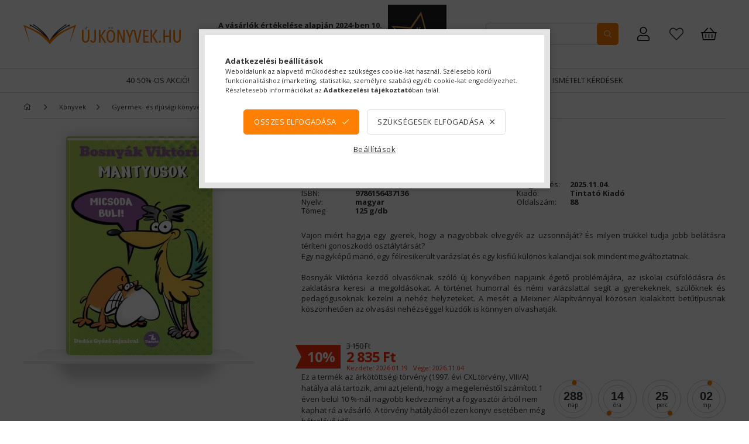

--- FILE ---
content_type: text/html; charset=UTF-8
request_url: https://ujkonyvek.hu/shop_marketing.php?cikk=9786156437136&type=page&only=cross&change_lang=hu&marketing_type=artdet
body_size: 7876
content:

<script>
	function page_action_cross(cikk,cikk_id,qty) {
        var temp_qty=qty;
        if ($("#db_"+cikk_id).length > 0 ) temp_qty=$("#db_"+cikk_id).val();

		$.ajax({
			type: "GET",
			async: true,
			url: "https://ujkonyvek.hu/shop_ajax/ajax_cart.php",
			dataType: 'json',
			data: {
				get_ajax:1,
				result_type:"json",
				lang_master:"hu",
				action:"add",
				sku:cikk,
				qty:temp_qty,
				variant_name1:$("#egyeb_nev1_"+cikk_id).val(),
				variant_list1:$("#egyeb_list1_"+cikk_id).val(),
				variant_name2:$("#egyeb_nev2_"+cikk_id).val(),
				variant_list2:$("#egyeb_list2_"+cikk_id).val(),
				variant_name3:$("#egyeb_nev3_"+cikk_id).val(),
				variant_list3:$("#egyeb_list3_"+cikk_id).val()
			},
			success: function(result_cart){
                const temp_product_array = {
                    error: result_cart.error,
                    sku: cikk,
                    master_key: result_cart.master_key,
                    name: result_cart.name,
                    category: result_cart.category,
                    price: result_cart.price,
                    qty: temp_qty,
                    qty_of_items: result_cart.qty_of_items
                };

                for (let i = 1; i <= 3; i++) {
                    temp_product_array[`variant_name${i}`] = $(`#egyeb_nev${i}_${cikk_id}`).val();
                    temp_product_array[`variant_list${i}`] = $(`#egyeb_list${i}_${cikk_id}`).val();
                }

                $(document).trigger("addToCart", temp_product_array);

                gtag("event", "cross_sale_convert", { 'sku':cikk, 'value':result_cart.price*temp_qty});
				if (result_cart.cart_deny==1) {
					eval(result_cart.cart_onclose);
				} else {
                    if (result_cart.cart_success==1) $(document).trigger("addToCartSuccess",temp_product_array);

										$("#page_cross_content #page_pagelist_"+cikk_id).animate({opacity: 0},1200,function(){
						$("#page_cross_content #page_pagelist_"+cikk_id).remove();
                        $(document).trigger('removeCrossItem');
						if ($("#page_cross_content .page_pagelist_item").length==0) $("#page_cross_content").remove();
											});
										if (result_cart.overlay!="") {
						$("#overlay_cart_add").html(result_cart.overlay);
						$("#overlay_cart_add").overlay().load();
					}
										if ($("#box_cart_content").length>0) {
						
						$("#box_cart_content").load("https://ujkonyvek.hu/shop_ajax/ajax_box_cart.php?get_ajax=1&lang_master=hu&unas_design=");
						                            if ($("#box_cart_content2").length > 0) $("#box_cart_content2").load("https://ujkonyvek.hu/shop_ajax/ajax_box_cart.php?get_ajax=1&lang_master=hu&unas_design=&cart_num=2");
												}
					$.ajax({
						type: "GET",
						async: true,
						url: "https://ujkonyvek.hu/shop_ajax/ajax_shipping.php",
						dataType: "json",
						data: {
							get_ajax:1,
							shop_id:9589,
							lang_master:"hu"
						},
						success: function(result){
							$(".container_shipping_cost").html(result.cost);
							$(".container_shipping_free").html(result.free);
						}
					});
									}
			}
		});
	}
	</script>
	



                    <section class='cross-sale mb-5' id="page_cross_content">
            <div class='cross-sale__title d-flex align-items-center justify-content-center'>
                <h6 class="js-animate-title-dots">
                    Figyelmébe ajánljuk a sorozat (szerző) további könyveit.
                </h6>
            </div>
            <div class='cross-sale__items'>
                









            <div class='pagelist__items shelf-container cross__items'>
            <div class="row gutters-7">
                            <div class='col-6 col-md-4 col-lg-3 col-xl-5 artlist__product-col pagelist_item page_pagelist_item js-product  page_artlist_sku_9789636035655' id='page_pagelist_cross_page_9789636035655'>
                    <article class='pagelist_item artlist__product h-100 position-relative'>

                        <div class='artlist__img-wrapper'>
                            <div class="artlist__img-link-wrapper prodcut-img-wrapper">
                                <a class="artlist__img-link product_link_normal"  href="https://ujkonyvek.hu/Hoppa-professzor-es-a-pattanobogar-9789636035655">
                                    <picture>
                                        <!--[if IE 9]><video style="display: none"><![endif]-->
                                        <source data-srcset="https://ujkonyvek.hu/img/9589/9789636035655/100x125/9789636035655.webp?time=1719579972 1x, https://ujkonyvek.hu/img/9589/9789636035655/200x250/9789636035655.webp?time=1719579972 2x"
                                                media="(max-width: 499px)" />
                                        <source data-srcset="https://ujkonyvek.hu/img/9589/9789636035655/200x250/9789636035655.webp?time=1719579972" />
                                        <!--[if IE 9]></video><![endif]-->
                                        <img
                                                src="https://ujkonyvek.hu/main_pic/space.gif"
                                                data-src="https://ujkonyvek.hu/img/9589/9789636035655/200x250/9789636035655.webp?time=1719579972"
                                                class="artlist__img product-img lazyload"
                                                alt="Hoppá professzor és a pattanóbogár" title="Hoppá professzor és a pattanóbogár"/>
                                        <div class="loading-spinner"></div>
                                        <div class="artlist__img-spine img-cosmetics"></div>
                                        <div class="artlist__img-pages img-cosmetics"></div>
                                        <div class="artlist__img-edge img-cosmetics"></div>

                                                                                                                                                                        
                                    </picture>
                                </a>
                                                                <div class="badge--favo-wrap">
                                                                        <div class='badge--favourites page_artdet_func_favourites_outer_9789636035655' id='page_artlist_func_favourites_outer_9789636035655' title="">
                                        <div onclick='javascript:add_to_favourites("","9789636035655","page_artlist_func_favourites_9789636035655","page_artlist_func_favourites_outer_9789636035655","896593046");'
                                             class='favourites__btn has-tooltip d-inline-block page_artdet_func_favourites_9789636035655 '
                                             id='page_artlist_func_favourites_9789636035655'>
                                            <div class="favourites__icon icon--favo"></div>
                                        </div>
                                    </div>
                                                                    </div>
                                                            </div>
                        </div>

                        <div class='artlist__name-wrap d-flex align-items-center justify-content-center'>
                            <a class="artlist__name font-weight-bold line-clamp--2-14 product_link_normal"  href="https://ujkonyvek.hu/Hoppa-professzor-es-a-pattanobogar-9789636035655">Hoppá professzor és a pattanóbogár</a>
                        </div>

                        <div class="artlist__author">
                                                                                                                <div class="param--author" title="Szerző: Csájiné Knézics Anikó - Várfalvy Emőke">Csájiné Knézics Anikó - Várfalvy Emőke</div>
                                                                                                            </div>

                                                <div class='artlist__prices has-sale-price'>

                                                        <div class="row no-gutters justify-content-center align-items-center h-100">
                                                                <div class="col-auto">
                                    <div class="badge--sale"><span id='price_save_cross_page_9789636035655'>28%</span></div>
                                </div>
                                                                <div class="col-auto pl-2">
                                                                        <div class='artlist__price-base product-price--base text-line-through'>
                                        <span id='price_net_brutto_cross_page_9789636035655' class='price_net_brutto_cross_page_9789636035655'>1 699</span> Ft
                                    </div>
                                                                                                            <div class='artlist__price-sale product-price--sale'>
                                        <span id='price_akcio_brutto_cross_page_9789636035655' class='price_akcio_brutto_cross_page_9789636035655'>1 223</span> Ft
                                    </div>
                                                                    </div>
                            </div>
                            
                                                    </div>
                        

                        <input type="hidden" name="egyeb_nev1_cross_page_9789636035655" value="">
<input type="hidden" name="egyeb_list1_cross_page_9789636035655" value="">
<input type="hidden" name="egyeb_nev2_cross_page_9789636035655" value="">
<input type="hidden" name="egyeb_list2_cross_page_9789636035655" value="">
<input type="hidden" name="egyeb_nev3_cross_page_9789636035655" value="">
<input type="hidden" name="egyeb_list3_cross_page_9789636035655" value="">

                        <div class="artlist__functions js-artlist-functions row gutters-5 justify-content-center position-relative mt-3 usn">
                                                                                                                                            <div class='pagelist__cart-btn-wrap artlist__cart-btn-outer col'>
                                <button class='pagelist__cart-btn artlist__cart-btn js-cart-btn btn btn-primary btn-block py-2' type='button' onclick="page_action_cross('9789636035655','cross_page_9789636035655',1);; imageTransform(this);">
                                    Ezt is kérem
                                </button>
                            </div>
                                                                                                                                        </div>
                        
                    </article>
                </div>
                            <div class='col-6 col-md-4 col-lg-3 col-xl-5 artlist__product-col pagelist_item page_pagelist_item js-product  page_artlist_sku_9786150126012' id='page_pagelist_cross_page_9786150126012'>
                    <article class='pagelist_item artlist__product h-100 position-relative'>

                        <div class='artlist__img-wrapper'>
                            <div class="artlist__img-link-wrapper prodcut-img-wrapper">
                                <a class="artlist__img-link product_link_normal"  href="https://ujkonyvek.hu/A-cseles-balnales-Tengernyi-kaland--9786150126012">
                                    <picture>
                                        <!--[if IE 9]><video style="display: none"><![endif]-->
                                        <source data-srcset="https://ujkonyvek.hu/img/9589/9786150126012/100x125/9786150126012.webp?time=1704655305 1x, https://ujkonyvek.hu/img/9589/9786150126012/200x250/9786150126012.webp?time=1704655305 2x"
                                                media="(max-width: 499px)" />
                                        <source data-srcset="https://ujkonyvek.hu/img/9589/9786150126012/200x250/9786150126012.webp?time=1704655305" />
                                        <!--[if IE 9]></video><![endif]-->
                                        <img
                                                src="https://ujkonyvek.hu/main_pic/space.gif"
                                                data-src="https://ujkonyvek.hu/img/9589/9786150126012/200x250/9786150126012.webp?time=1704655305"
                                                class="artlist__img product-img lazyload"
                                                alt="A cseles bálnales - Tengernyi kaland" title="A cseles bálnales - Tengernyi kaland"/>
                                        <div class="loading-spinner"></div>
                                        <div class="artlist__img-spine img-cosmetics"></div>
                                        <div class="artlist__img-pages img-cosmetics"></div>
                                        <div class="artlist__img-edge img-cosmetics"></div>

                                                                                                                                                                        
                                    </picture>
                                </a>
                                                                <div class="badge--favo-wrap">
                                                                        <div class='badge--favourites page_artdet_func_favourites_outer_9786150126012' id='page_artlist_func_favourites_outer_9786150126012' title="">
                                        <div onclick='javascript:add_to_favourites("","9786150126012","page_artlist_func_favourites_9786150126012","page_artlist_func_favourites_outer_9786150126012","390879738");'
                                             class='favourites__btn has-tooltip d-inline-block page_artdet_func_favourites_9786150126012 '
                                             id='page_artlist_func_favourites_9786150126012'>
                                            <div class="favourites__icon icon--favo"></div>
                                        </div>
                                    </div>
                                                                    </div>
                                                            </div>
                        </div>

                        <div class='artlist__name-wrap d-flex align-items-center justify-content-center'>
                            <a class="artlist__name font-weight-bold line-clamp--2-14 product_link_normal"  href="https://ujkonyvek.hu/A-cseles-balnales-Tengernyi-kaland--9786150126012">A cseles bálnales - Tengernyi kaland</a>
                        </div>

                        <div class="artlist__author">
                                                                                                                <div class="param--author" title="Szerző: Bosnyák Viktória - Dudás Győző">Bosnyák Viktória - Dudás Győző</div>
                                                                                                            </div>

                                                <div class='artlist__prices has-sale-price'>

                                                        <div class="row no-gutters justify-content-center align-items-center h-100">
                                                                <div class="col-auto">
                                    <div class="badge--sale"><span id='price_save_cross_page_9786150126012'>28%</span></div>
                                </div>
                                                                <div class="col-auto pl-2">
                                                                        <div class='artlist__price-base product-price--base text-line-through'>
                                        <span id='price_net_brutto_cross_page_9786150126012' class='price_net_brutto_cross_page_9786150126012'>3 499</span> Ft
                                    </div>
                                                                                                            <div class='artlist__price-sale product-price--sale'>
                                        <span id='price_akcio_brutto_cross_page_9786150126012' class='price_akcio_brutto_cross_page_9786150126012'>2 519</span> Ft
                                    </div>
                                                                    </div>
                            </div>
                            
                                                    </div>
                        

                        <input type="hidden" name="egyeb_nev1_cross_page_9786150126012" value="">
<input type="hidden" name="egyeb_list1_cross_page_9786150126012" value="">
<input type="hidden" name="egyeb_nev2_cross_page_9786150126012" value="">
<input type="hidden" name="egyeb_list2_cross_page_9786150126012" value="">
<input type="hidden" name="egyeb_nev3_cross_page_9786150126012" value="">
<input type="hidden" name="egyeb_list3_cross_page_9786150126012" value="">

                        <div class="artlist__functions js-artlist-functions row gutters-5 justify-content-center position-relative mt-3 usn">
                                                                                                                                            <div class='pagelist__cart-btn-wrap artlist__cart-btn-outer col'>
                                <button class='pagelist__cart-btn artlist__cart-btn js-cart-btn btn btn-primary btn-block py-2' type='button' onclick="page_action_cross('9786150126012','cross_page_9786150126012',1);; imageTransform(this);">
                                    Ezt is kérem
                                </button>
                            </div>
                                                                                                                                        </div>
                        
                    </article>
                </div>
                            <div class='col-6 col-md-4 col-lg-3 col-xl-5 artlist__product-col pagelist_item page_pagelist_item js-product  page_artlist_sku_9789634863533' id='page_pagelist_cross_page_9789634863533'>
                    <article class='pagelist_item artlist__product h-100 position-relative'>

                        <div class='artlist__img-wrapper'>
                            <div class="artlist__img-link-wrapper prodcut-img-wrapper">
                                <a class="artlist__img-link product_link_normal"  href="https://ujkonyvek.hu/A-nagy-szokincsrablas-Feladatgyujtemeny--9789634863533">
                                    <picture>
                                        <!--[if IE 9]><video style="display: none"><![endif]-->
                                        <source data-srcset="https://ujkonyvek.hu/img/9589/9789634863533/100x125/9789634863533.webp?time=1721076281 1x, https://ujkonyvek.hu/img/9589/9789634863533/200x250/9789634863533.webp?time=1721076281 2x"
                                                media="(max-width: 499px)" />
                                        <source data-srcset="https://ujkonyvek.hu/img/9589/9789634863533/200x250/9789634863533.webp?time=1721076281" />
                                        <!--[if IE 9]></video><![endif]-->
                                        <img
                                                src="https://ujkonyvek.hu/main_pic/space.gif"
                                                data-src="https://ujkonyvek.hu/img/9589/9789634863533/200x250/9789634863533.webp?time=1721076281"
                                                class="artlist__img product-img lazyload"
                                                alt="A nagy szókincsrablás - Feladatgyűjtemény" title="A nagy szókincsrablás - Feladatgyűjtemény"/>
                                        <div class="loading-spinner"></div>
                                        <div class="artlist__img-spine img-cosmetics"></div>
                                        <div class="artlist__img-pages img-cosmetics"></div>
                                        <div class="artlist__img-edge img-cosmetics"></div>

                                                                                                                                                                        
                                    </picture>
                                </a>
                                                                <div class="badge--favo-wrap">
                                                                        <div class='badge--favourites page_artdet_func_favourites_outer_9789634863533' id='page_artlist_func_favourites_outer_9789634863533' title="">
                                        <div onclick='javascript:add_to_favourites("","9789634863533","page_artlist_func_favourites_9789634863533","page_artlist_func_favourites_outer_9789634863533","342697201");'
                                             class='favourites__btn has-tooltip d-inline-block page_artdet_func_favourites_9789634863533 '
                                             id='page_artlist_func_favourites_9789634863533'>
                                            <div class="favourites__icon icon--favo"></div>
                                        </div>
                                    </div>
                                                                    </div>
                                                            </div>
                        </div>

                        <div class='artlist__name-wrap d-flex align-items-center justify-content-center'>
                            <a class="artlist__name font-weight-bold line-clamp--2-14 product_link_normal"  href="https://ujkonyvek.hu/A-nagy-szokincsrablas-Feladatgyujtemeny--9789634863533">A nagy szókincsrablás - Feladatgyűjtemény</a>
                        </div>

                        <div class="artlist__author">
                                                                                                                <div class="param--author" title="Szerző: Bosnyák Viktória - Csájiné Knézics Anikó">Bosnyák Viktória - Csájiné Knézics Anikó</div>
                                                                                                            </div>

                                                <div class='artlist__prices has-sale-price'>

                                                        <div class="row no-gutters justify-content-center align-items-center h-100">
                                                                <div class="col-auto">
                                    <div class="badge--sale"><span id='price_save_cross_page_9789634863533'>28%</span></div>
                                </div>
                                                                <div class="col-auto pl-2">
                                                                        <div class='artlist__price-base product-price--base text-line-through'>
                                        <span id='price_net_brutto_cross_page_9789634863533' class='price_net_brutto_cross_page_9789634863533'>999</span> Ft
                                    </div>
                                                                                                            <div class='artlist__price-sale product-price--sale'>
                                        <span id='price_akcio_brutto_cross_page_9789634863533' class='price_akcio_brutto_cross_page_9789634863533'>719</span> Ft
                                    </div>
                                                                    </div>
                            </div>
                            
                                                    </div>
                        

                        <input type="hidden" name="egyeb_nev1_cross_page_9789634863533" value="">
<input type="hidden" name="egyeb_list1_cross_page_9789634863533" value="">
<input type="hidden" name="egyeb_nev2_cross_page_9789634863533" value="">
<input type="hidden" name="egyeb_list2_cross_page_9789634863533" value="">
<input type="hidden" name="egyeb_nev3_cross_page_9789634863533" value="">
<input type="hidden" name="egyeb_list3_cross_page_9789634863533" value="">

                        <div class="artlist__functions js-artlist-functions row gutters-5 justify-content-center position-relative mt-3 usn">
                                                                                                                                            <div class='pagelist__cart-btn-wrap artlist__cart-btn-outer col'>
                                <button class='pagelist__cart-btn artlist__cart-btn js-cart-btn btn btn-primary btn-block py-2' type='button' onclick="page_action_cross('9789634863533','cross_page_9789634863533',1);; imageTransform(this);">
                                    Ezt is kérem
                                </button>
                            </div>
                                                                                                                                        </div>
                        
                    </article>
                </div>
                            <div class='col-6 col-md-4 col-lg-3 col-xl-5 artlist__product-col pagelist_item page_pagelist_item js-product  page_artlist_sku_9786150138954' id='page_pagelist_cross_page_9786150138954'>
                    <article class='pagelist_item artlist__product h-100 position-relative'>

                        <div class='artlist__img-wrapper'>
                            <div class="artlist__img-link-wrapper prodcut-img-wrapper">
                                <a class="artlist__img-link product_link_normal"  href="https://ujkonyvek.hu/Elek-merre-keresselek--9786150138954">
                                    <picture>
                                        <!--[if IE 9]><video style="display: none"><![endif]-->
                                        <source data-srcset="https://ujkonyvek.hu/img/9589/9786150138954/100x125/9786150138954.webp?time=1712897916 1x, https://ujkonyvek.hu/img/9589/9786150138954/200x250/9786150138954.webp?time=1712897916 2x"
                                                media="(max-width: 499px)" />
                                        <source data-srcset="https://ujkonyvek.hu/img/9589/9786150138954/200x250/9786150138954.webp?time=1712897916" />
                                        <!--[if IE 9]></video><![endif]-->
                                        <img
                                                src="https://ujkonyvek.hu/main_pic/space.gif"
                                                data-src="https://ujkonyvek.hu/img/9589/9786150138954/200x250/9786150138954.webp?time=1712897916"
                                                class="artlist__img product-img lazyload"
                                                alt="Elek, merre keresselek?" title="Elek, merre keresselek?"/>
                                        <div class="loading-spinner"></div>
                                        <div class="artlist__img-spine img-cosmetics"></div>
                                        <div class="artlist__img-pages img-cosmetics"></div>
                                        <div class="artlist__img-edge img-cosmetics"></div>

                                                                                                                                                                        
                                    </picture>
                                </a>
                                                                <div class="badge--favo-wrap">
                                                                        <div class='badge--favourites page_artdet_func_favourites_outer_9786150138954' id='page_artlist_func_favourites_outer_9786150138954' title="">
                                        <div onclick='javascript:add_to_favourites("","9786150138954","page_artlist_func_favourites_9786150138954","page_artlist_func_favourites_outer_9786150138954","426936188");'
                                             class='favourites__btn has-tooltip d-inline-block page_artdet_func_favourites_9786150138954 '
                                             id='page_artlist_func_favourites_9786150138954'>
                                            <div class="favourites__icon icon--favo"></div>
                                        </div>
                                    </div>
                                                                    </div>
                                                            </div>
                        </div>

                        <div class='artlist__name-wrap d-flex align-items-center justify-content-center'>
                            <a class="artlist__name font-weight-bold line-clamp--2-14 product_link_normal"  href="https://ujkonyvek.hu/Elek-merre-keresselek--9786150138954">Elek, merre keresselek?</a>
                        </div>

                        <div class="artlist__author">
                                                                                                                <div class="param--author" title="Szerző: Bosnyák Viktória">Bosnyák Viktória</div>
                                                                                                            </div>

                                                <div class='artlist__prices has-sale-price'>

                                                        <div class="row no-gutters justify-content-center align-items-center h-100">
                                                                <div class="col-auto">
                                    <div class="badge--sale"><span id='price_save_cross_page_9786150138954'>27%</span></div>
                                </div>
                                                                <div class="col-auto pl-2">
                                                                        <div class='artlist__price-base product-price--base text-line-through'>
                                        <span id='price_net_brutto_cross_page_9786150138954' class='price_net_brutto_cross_page_9786150138954'>3 090</span> Ft
                                    </div>
                                                                                                            <div class='artlist__price-sale product-price--sale'>
                                        <span id='price_akcio_brutto_cross_page_9786150138954' class='price_akcio_brutto_cross_page_9786150138954'>2 225</span> Ft
                                    </div>
                                                                    </div>
                            </div>
                            
                                                    </div>
                        

                        <input type="hidden" name="egyeb_nev1_cross_page_9786150138954" value="">
<input type="hidden" name="egyeb_list1_cross_page_9786150138954" value="">
<input type="hidden" name="egyeb_nev2_cross_page_9786150138954" value="">
<input type="hidden" name="egyeb_list2_cross_page_9786150138954" value="">
<input type="hidden" name="egyeb_nev3_cross_page_9786150138954" value="">
<input type="hidden" name="egyeb_list3_cross_page_9786150138954" value="">

                        <div class="artlist__functions js-artlist-functions row gutters-5 justify-content-center position-relative mt-3 usn">
                                                                                                                                            <div class='pagelist__cart-btn-wrap artlist__cart-btn-outer col'>
                                <button class='pagelist__cart-btn artlist__cart-btn js-cart-btn btn btn-primary btn-block py-2' type='button' onclick="page_action_cross('9786150138954','cross_page_9786150138954',1);; imageTransform(this);">
                                    Ezt is kérem
                                </button>
                            </div>
                                                                                                                                        </div>
                        
                    </article>
                </div>
                            <div class='col-6 col-md-4 col-lg-3 col-xl-5 artlist__product-col pagelist_item page_pagelist_item js-product  page_artlist_sku_9786156437006' id='page_pagelist_cross_page_9786156437006'>
                    <article class='pagelist_item artlist__product h-100 position-relative'>

                        <div class='artlist__img-wrapper'>
                            <div class="artlist__img-link-wrapper prodcut-img-wrapper">
                                <a class="artlist__img-link product_link_normal"  href="https://ujkonyvek.hu/Ettol-kinyulsz--9786156437006">
                                    <picture>
                                        <!--[if IE 9]><video style="display: none"><![endif]-->
                                        <source data-srcset="https://ujkonyvek.hu/img/9589/9786156437006/100x125/9786156437006.webp?time=1708710029 1x, https://ujkonyvek.hu/img/9589/9786156437006/200x250/9786156437006.webp?time=1708710029 2x"
                                                media="(max-width: 499px)" />
                                        <source data-srcset="https://ujkonyvek.hu/img/9589/9786156437006/200x250/9786156437006.webp?time=1708710029" />
                                        <!--[if IE 9]></video><![endif]-->
                                        <img
                                                src="https://ujkonyvek.hu/main_pic/space.gif"
                                                data-src="https://ujkonyvek.hu/img/9589/9786156437006/200x250/9786156437006.webp?time=1708710029"
                                                class="artlist__img product-img lazyload"
                                                alt="Ettől kinyúlsz!" title="Ettől kinyúlsz!"/>
                                        <div class="loading-spinner"></div>
                                        <div class="artlist__img-spine img-cosmetics"></div>
                                        <div class="artlist__img-pages img-cosmetics"></div>
                                        <div class="artlist__img-edge img-cosmetics"></div>

                                                                                                                                                                        
                                    </picture>
                                </a>
                                                                <div class="badge--favo-wrap">
                                                                        <div class='badge--favourites page_artdet_func_favourites_outer_9786156437006' id='page_artlist_func_favourites_outer_9786156437006' title="">
                                        <div onclick='javascript:add_to_favourites("","9786156437006","page_artlist_func_favourites_9786156437006","page_artlist_func_favourites_outer_9786156437006","460956150");'
                                             class='favourites__btn has-tooltip d-inline-block page_artdet_func_favourites_9786156437006 '
                                             id='page_artlist_func_favourites_9786156437006'>
                                            <div class="favourites__icon icon--favo"></div>
                                        </div>
                                    </div>
                                                                    </div>
                                                            </div>
                        </div>

                        <div class='artlist__name-wrap d-flex align-items-center justify-content-center'>
                            <a class="artlist__name font-weight-bold line-clamp--2-14 product_link_normal"  href="https://ujkonyvek.hu/Ettol-kinyulsz--9786156437006">Ettől kinyúlsz!</a>
                        </div>

                        <div class="artlist__author">
                                                                                                                <div class="param--author" title="Szerző: Bosnyák Viktória">Bosnyák Viktória</div>
                                                                                                            </div>

                                                <div class='artlist__prices has-sale-price'>

                                                        <div class="row no-gutters justify-content-center align-items-center h-100">
                                                                <div class="col-auto">
                                    <div class="badge--sale"><span id='price_save_cross_page_9786156437006'>28%</span></div>
                                </div>
                                                                <div class="col-auto pl-2">
                                                                        <div class='artlist__price-base product-price--base text-line-through'>
                                        <span id='price_net_brutto_cross_page_9786156437006' class='price_net_brutto_cross_page_9786156437006'>1 750</span> Ft
                                    </div>
                                                                                                            <div class='artlist__price-sale product-price--sale'>
                                        <span id='price_akcio_brutto_cross_page_9786156437006' class='price_akcio_brutto_cross_page_9786156437006'>1 260</span> Ft
                                    </div>
                                                                    </div>
                            </div>
                            
                                                    </div>
                        

                        <input type="hidden" name="egyeb_nev1_cross_page_9786156437006" value="">
<input type="hidden" name="egyeb_list1_cross_page_9786156437006" value="">
<input type="hidden" name="egyeb_nev2_cross_page_9786156437006" value="">
<input type="hidden" name="egyeb_list2_cross_page_9786156437006" value="">
<input type="hidden" name="egyeb_nev3_cross_page_9786156437006" value="">
<input type="hidden" name="egyeb_list3_cross_page_9786156437006" value="">

                        <div class="artlist__functions js-artlist-functions row gutters-5 justify-content-center position-relative mt-3 usn">
                                                                                                                                            <div class='pagelist__cart-btn-wrap artlist__cart-btn-outer col'>
                                <button class='pagelist__cart-btn artlist__cart-btn js-cart-btn btn btn-primary btn-block py-2' type='button' onclick="page_action_cross('9786156437006','cross_page_9786156437006',1);; imageTransform(this);">
                                    Ezt is kérem
                                </button>
                            </div>
                                                                                                                                        </div>
                        
                    </article>
                </div>
                            <div class='col-6 col-md-4 col-lg-3 col-xl-5 artlist__product-col pagelist_item page_pagelist_item js-product  page_artlist_sku_9786150116969' id='page_pagelist_cross_page_9786150116969'>
                    <article class='pagelist_item artlist__product h-100 position-relative'>

                        <div class='artlist__img-wrapper'>
                            <div class="artlist__img-link-wrapper prodcut-img-wrapper">
                                <a class="artlist__img-link product_link_normal"  href="https://ujkonyvek.hu/Ezt-nevezem-Tengernyi-tudas--9786150116969">
                                    <picture>
                                        <!--[if IE 9]><video style="display: none"><![endif]-->
                                        <source data-srcset="https://ujkonyvek.hu/img/9589/9786150116969/100x125/9786150116969.webp?time=1709651890 1x, https://ujkonyvek.hu/img/9589/9786150116969/200x250/9786150116969.webp?time=1709651890 2x"
                                                media="(max-width: 499px)" />
                                        <source data-srcset="https://ujkonyvek.hu/img/9589/9786150116969/200x250/9786150116969.webp?time=1709651890" />
                                        <!--[if IE 9]></video><![endif]-->
                                        <img
                                                src="https://ujkonyvek.hu/main_pic/space.gif"
                                                data-src="https://ujkonyvek.hu/img/9589/9786150116969/200x250/9786150116969.webp?time=1709651890"
                                                class="artlist__img product-img lazyload"
                                                alt="Ezt nevezem! - Tengernyi tudás" title="Ezt nevezem! - Tengernyi tudás"/>
                                        <div class="loading-spinner"></div>
                                        <div class="artlist__img-spine img-cosmetics"></div>
                                        <div class="artlist__img-pages img-cosmetics"></div>
                                        <div class="artlist__img-edge img-cosmetics"></div>

                                                                                                                                                                        
                                    </picture>
                                </a>
                                                                <div class="badge--favo-wrap">
                                                                        <div class='badge--favourites page_artdet_func_favourites_outer_9786150116969' id='page_artlist_func_favourites_outer_9786150116969' title="">
                                        <div onclick='javascript:add_to_favourites("","9786150116969","page_artlist_func_favourites_9786150116969","page_artlist_func_favourites_outer_9786150116969","342696831");'
                                             class='favourites__btn has-tooltip d-inline-block page_artdet_func_favourites_9786150116969 '
                                             id='page_artlist_func_favourites_9786150116969'>
                                            <div class="favourites__icon icon--favo"></div>
                                        </div>
                                    </div>
                                                                    </div>
                                                            </div>
                        </div>

                        <div class='artlist__name-wrap d-flex align-items-center justify-content-center'>
                            <a class="artlist__name font-weight-bold line-clamp--2-14 product_link_normal"  href="https://ujkonyvek.hu/Ezt-nevezem-Tengernyi-tudas--9786150116969">Ezt nevezem! - Tengernyi tudás</a>
                        </div>

                        <div class="artlist__author">
                                                                                                                <div class="param--author" title="Szerző: Bosnyák Viktória">Bosnyák Viktória</div>
                                                                                                            </div>

                                                <div class='artlist__prices has-sale-price'>

                                                        <div class="row no-gutters justify-content-center align-items-center h-100">
                                                                <div class="col-auto">
                                    <div class="badge--sale"><span id='price_save_cross_page_9786150116969'>28%</span></div>
                                </div>
                                                                <div class="col-auto pl-2">
                                                                        <div class='artlist__price-base product-price--base text-line-through'>
                                        <span id='price_net_brutto_cross_page_9786150116969' class='price_net_brutto_cross_page_9786150116969'>3 090</span> Ft
                                    </div>
                                                                                                            <div class='artlist__price-sale product-price--sale'>
                                        <span id='price_akcio_brutto_cross_page_9786150116969' class='price_akcio_brutto_cross_page_9786150116969'>2 225</span> Ft
                                    </div>
                                                                    </div>
                            </div>
                            
                                                    </div>
                        

                        <input type="hidden" name="egyeb_nev1_cross_page_9786150116969" value="">
<input type="hidden" name="egyeb_list1_cross_page_9786150116969" value="">
<input type="hidden" name="egyeb_nev2_cross_page_9786150116969" value="">
<input type="hidden" name="egyeb_list2_cross_page_9786150116969" value="">
<input type="hidden" name="egyeb_nev3_cross_page_9786150116969" value="">
<input type="hidden" name="egyeb_list3_cross_page_9786150116969" value="">

                        <div class="artlist__functions js-artlist-functions row gutters-5 justify-content-center position-relative mt-3 usn">
                                                                                                                                            <div class='pagelist__cart-btn-wrap artlist__cart-btn-outer col'>
                                <button class='pagelist__cart-btn artlist__cart-btn js-cart-btn btn btn-primary btn-block py-2' type='button' onclick="page_action_cross('9786150116969','cross_page_9786150116969',1);; imageTransform(this);">
                                    Ezt is kérem
                                </button>
                            </div>
                                                                                                                                        </div>
                        
                    </article>
                </div>
                            <div class='col-6 col-md-4 col-lg-3 col-xl-5 artlist__product-col pagelist_item page_pagelist_item js-product  page_artlist_sku_9789634159438' id='page_pagelist_cross_page_9789634159438'>
                    <article class='pagelist_item artlist__product h-100 position-relative'>

                        <div class='artlist__img-wrapper'>
                            <div class="artlist__img-link-wrapper prodcut-img-wrapper">
                                <a class="artlist__img-link product_link_normal"  href="https://ujkonyvek.hu/Bosnyak-Viktoria.Gyongyi-gyongysora--9789634159438">
                                    <picture>
                                        <!--[if IE 9]><video style="display: none"><![endif]-->
                                        <source data-srcset="https://ujkonyvek.hu/img/9589/9789634159438/100x125/9789634159438.webp?time=1726063374 1x, https://ujkonyvek.hu/img/9589/9789634159438/200x250/9789634159438.webp?time=1726063374 2x"
                                                media="(max-width: 499px)" />
                                        <source data-srcset="https://ujkonyvek.hu/img/9589/9789634159438/200x250/9789634159438.webp?time=1726063374" />
                                        <!--[if IE 9]></video><![endif]-->
                                        <img
                                                src="https://ujkonyvek.hu/main_pic/space.gif"
                                                data-src="https://ujkonyvek.hu/img/9589/9789634159438/200x250/9789634159438.webp?time=1726063374"
                                                class="artlist__img product-img lazyload"
                                                alt="Gyöngyi gyöngysora" title="Gyöngyi gyöngysora"/>
                                        <div class="loading-spinner"></div>
                                        <div class="artlist__img-spine img-cosmetics"></div>
                                        <div class="artlist__img-pages img-cosmetics"></div>
                                        <div class="artlist__img-edge img-cosmetics"></div>

                                                                                                                                                                        
                                    </picture>
                                </a>
                                                                <div class="badge--favo-wrap">
                                                                        <div class='badge--favourites page_artdet_func_favourites_outer_9789634159438' id='page_artlist_func_favourites_outer_9789634159438' title="">
                                        <div onclick='javascript:add_to_favourites("","9789634159438","page_artlist_func_favourites_9789634159438","page_artlist_func_favourites_outer_9789634159438","121618633");'
                                             class='favourites__btn has-tooltip d-inline-block page_artdet_func_favourites_9789634159438 '
                                             id='page_artlist_func_favourites_9789634159438'>
                                            <div class="favourites__icon icon--favo"></div>
                                        </div>
                                    </div>
                                                                    </div>
                                                            </div>
                        </div>

                        <div class='artlist__name-wrap d-flex align-items-center justify-content-center'>
                            <a class="artlist__name font-weight-bold line-clamp--2-14 product_link_normal"  href="https://ujkonyvek.hu/Bosnyak-Viktoria.Gyongyi-gyongysora--9789634159438">Gyöngyi gyöngysora</a>
                        </div>

                        <div class="artlist__author">
                                                                                                                <div class="param--author" title="Szerző: Bosnyák Viktória">Bosnyák Viktória</div>
                                                                                                            </div>

                                                <div class='artlist__prices has-sale-price'>

                                                        <div class="row no-gutters justify-content-center align-items-center h-100">
                                                                <div class="col-auto">
                                    <div class="badge--sale"><span id='price_save_cross_page_9789634159438'>40%</span></div>
                                </div>
                                                                <div class="col-auto pl-2">
                                                                        <div class='artlist__price-base product-price--base text-line-through'>
                                        <span id='price_net_brutto_cross_page_9789634159438' class='price_net_brutto_cross_page_9789634159438'>1 699</span> Ft
                                    </div>
                                                                                                            <div class='artlist__price-sale product-price--sale'>
                                        <span id='price_akcio_brutto_cross_page_9789634159438' class='price_akcio_brutto_cross_page_9789634159438'>1 019</span> Ft
                                    </div>
                                                                    </div>
                            </div>
                            
                                                    </div>
                        

                        <input type="hidden" name="egyeb_nev1_cross_page_9789634159438" value="">
<input type="hidden" name="egyeb_list1_cross_page_9789634159438" value="">
<input type="hidden" name="egyeb_nev2_cross_page_9789634159438" value="">
<input type="hidden" name="egyeb_list2_cross_page_9789634159438" value="">
<input type="hidden" name="egyeb_nev3_cross_page_9789634159438" value="">
<input type="hidden" name="egyeb_list3_cross_page_9789634159438" value="">

                        <div class="artlist__functions js-artlist-functions row gutters-5 justify-content-center position-relative mt-3 usn">
                                                                                                                                            <div class='pagelist__cart-btn-wrap artlist__cart-btn-outer col'>
                                <button class='pagelist__cart-btn artlist__cart-btn js-cart-btn btn btn-primary btn-block py-2' type='button' onclick="page_action_cross('9789634159438','cross_page_9789634159438',1);; imageTransform(this);">
                                    Ezt is kérem
                                </button>
                            </div>
                                                                                                                                        </div>
                        
                    </article>
                </div>
                            <div class='col-6 col-md-4 col-lg-3 col-xl-5 artlist__product-col pagelist_item page_pagelist_item js-product  page_artlist_sku_9789634375371' id='page_pagelist_cross_page_9789634375371'>
                    <article class='pagelist_item artlist__product h-100 position-relative'>

                        <div class='artlist__img-wrapper'>
                            <div class="artlist__img-link-wrapper prodcut-img-wrapper">
                                <a class="artlist__img-link product_link_normal"  href="https://ujkonyvek.hu/Bosnyak-Viktoria--Dudas-Gyozo.Pacak-a-pacban--9789634375371">
                                    <picture>
                                        <!--[if IE 9]><video style="display: none"><![endif]-->
                                        <source data-srcset="https://ujkonyvek.hu/img/9589/9789634375371/100x125/9789634375371.webp?time=1711085207 1x, https://ujkonyvek.hu/img/9589/9789634375371/200x250/9789634375371.webp?time=1711085207 2x"
                                                media="(max-width: 499px)" />
                                        <source data-srcset="https://ujkonyvek.hu/img/9589/9789634375371/200x250/9789634375371.webp?time=1711085207" />
                                        <!--[if IE 9]></video><![endif]-->
                                        <img
                                                src="https://ujkonyvek.hu/main_pic/space.gif"
                                                data-src="https://ujkonyvek.hu/img/9589/9789634375371/200x250/9789634375371.webp?time=1711085207"
                                                class="artlist__img product-img lazyload"
                                                alt="Pacák a pácban " title="Pacák a pácban "/>
                                        <div class="loading-spinner"></div>
                                        <div class="artlist__img-spine img-cosmetics"></div>
                                        <div class="artlist__img-pages img-cosmetics"></div>
                                        <div class="artlist__img-edge img-cosmetics"></div>

                                                                                                                                                                        
                                    </picture>
                                </a>
                                                                <div class="badge--favo-wrap">
                                                                        <div class='badge--favourites page_artdet_func_favourites_outer_9789634375371' id='page_artlist_func_favourites_outer_9789634375371' title="">
                                        <div onclick='javascript:add_to_favourites("","9789634375371","page_artlist_func_favourites_9789634375371","page_artlist_func_favourites_outer_9789634375371","144017075");'
                                             class='favourites__btn has-tooltip d-inline-block page_artdet_func_favourites_9789634375371 '
                                             id='page_artlist_func_favourites_9789634375371'>
                                            <div class="favourites__icon icon--favo"></div>
                                        </div>
                                    </div>
                                                                    </div>
                                                            </div>
                        </div>

                        <div class='artlist__name-wrap d-flex align-items-center justify-content-center'>
                            <a class="artlist__name font-weight-bold line-clamp--2-14 product_link_normal"  href="https://ujkonyvek.hu/Bosnyak-Viktoria--Dudas-Gyozo.Pacak-a-pacban--9789634375371">Pacák a pácban </a>
                        </div>

                        <div class="artlist__author">
                                                                                                                <div class="param--author" title="Szerző: Bosnyák Viktória - Dudás Győző">Bosnyák Viktória - Dudás Győző</div>
                                                                                                            </div>

                                                <div class='artlist__prices has-sale-price'>

                                                        <div class="row no-gutters justify-content-center align-items-center h-100">
                                                                <div class="col-auto">
                                    <div class="badge--sale"><span id='price_save_cross_page_9789634375371'>28%</span></div>
                                </div>
                                                                <div class="col-auto pl-2">
                                                                        <div class='artlist__price-base product-price--base text-line-through'>
                                        <span id='price_net_brutto_cross_page_9789634375371' class='price_net_brutto_cross_page_9789634375371'>2 999</span> Ft
                                    </div>
                                                                                                            <div class='artlist__price-sale product-price--sale'>
                                        <span id='price_akcio_brutto_cross_page_9789634375371' class='price_akcio_brutto_cross_page_9789634375371'>2 159</span> Ft
                                    </div>
                                                                    </div>
                            </div>
                            
                                                    </div>
                        

                        <input type="hidden" name="egyeb_nev1_cross_page_9789634375371" value="">
<input type="hidden" name="egyeb_list1_cross_page_9789634375371" value="">
<input type="hidden" name="egyeb_nev2_cross_page_9789634375371" value="">
<input type="hidden" name="egyeb_list2_cross_page_9789634375371" value="">
<input type="hidden" name="egyeb_nev3_cross_page_9789634375371" value="">
<input type="hidden" name="egyeb_list3_cross_page_9789634375371" value="">

                        <div class="artlist__functions js-artlist-functions row gutters-5 justify-content-center position-relative mt-3 usn">
                                                                                                                                            <div class='pagelist__cart-btn-wrap artlist__cart-btn-outer col'>
                                <button class='pagelist__cart-btn artlist__cart-btn js-cart-btn btn btn-primary btn-block py-2' type='button' onclick="page_action_cross('9789634375371','cross_page_9789634375371',1);; imageTransform(this);">
                                    Ezt is kérem
                                </button>
                            </div>
                                                                                                                                        </div>
                        
                    </article>
                </div>
                            <div class='col-6 col-md-4 col-lg-3 col-xl-5 artlist__product-col pagelist_item page_pagelist_item js-product  page_artlist_sku_9786150073491' id='page_pagelist_cross_page_9786150073491'>
                    <article class='pagelist_item artlist__product h-100 position-relative'>

                        <div class='artlist__img-wrapper'>
                            <div class="artlist__img-link-wrapper prodcut-img-wrapper">
                                <a class="artlist__img-link product_link_normal"  href="https://ujkonyvek.hu/Bosnyak-Viktoria-Tengernyi-kaland-Fokuszban-a-kokusz--9786150073491">
                                    <picture>
                                        <!--[if IE 9]><video style="display: none"><![endif]-->
                                        <source data-srcset="https://ujkonyvek.hu/img/9589/9786150073491/100x125/9786150073491.webp?time=1681062299 1x, https://ujkonyvek.hu/img/9589/9786150073491/200x250/9786150073491.webp?time=1681062299 2x"
                                                media="(max-width: 499px)" />
                                        <source data-srcset="https://ujkonyvek.hu/img/9589/9786150073491/200x250/9786150073491.webp?time=1681062299" />
                                        <!--[if IE 9]></video><![endif]-->
                                        <img
                                                src="https://ujkonyvek.hu/main_pic/space.gif"
                                                data-src="https://ujkonyvek.hu/img/9589/9786150073491/200x250/9786150073491.webp?time=1681062299"
                                                class="artlist__img product-img lazyload"
                                                alt="Tengernyi kaland - Fókuszban a kókusz" title="Tengernyi kaland - Fókuszban a kókusz"/>
                                        <div class="loading-spinner"></div>
                                        <div class="artlist__img-spine img-cosmetics"></div>
                                        <div class="artlist__img-pages img-cosmetics"></div>
                                        <div class="artlist__img-edge img-cosmetics"></div>

                                                                                                                                                                        
                                    </picture>
                                </a>
                                                                <div class="badge--favo-wrap">
                                                                        <div class='badge--favourites page_artdet_func_favourites_outer_9786150073491' id='page_artlist_func_favourites_outer_9786150073491' title="">
                                        <div onclick='javascript:add_to_favourites("","9786150073491","page_artlist_func_favourites_9786150073491","page_artlist_func_favourites_outer_9786150073491","185252983");'
                                             class='favourites__btn has-tooltip d-inline-block page_artdet_func_favourites_9786150073491 '
                                             id='page_artlist_func_favourites_9786150073491'>
                                            <div class="favourites__icon icon--favo"></div>
                                        </div>
                                    </div>
                                                                    </div>
                                                            </div>
                        </div>

                        <div class='artlist__name-wrap d-flex align-items-center justify-content-center'>
                            <a class="artlist__name font-weight-bold line-clamp--2-14 product_link_normal"  href="https://ujkonyvek.hu/Bosnyak-Viktoria-Tengernyi-kaland-Fokuszban-a-kokusz--9786150073491">Tengernyi kaland - Fókuszban a kókusz</a>
                        </div>

                        <div class="artlist__author">
                                                                                                                <div class="param--author" title="Szerző: Bosnyák Viktória">Bosnyák Viktória</div>
                                                                                                            </div>

                                                <div class='artlist__prices has-sale-price'>

                                                        <div class="row no-gutters justify-content-center align-items-center h-100">
                                                                <div class="col-auto">
                                    <div class="badge--sale"><span id='price_save_cross_page_9786150073491'>28%</span></div>
                                </div>
                                                                <div class="col-auto pl-2">
                                                                        <div class='artlist__price-base product-price--base text-line-through'>
                                        <span id='price_net_brutto_cross_page_9786150073491' class='price_net_brutto_cross_page_9786150073491'>3 499</span> Ft
                                    </div>
                                                                                                            <div class='artlist__price-sale product-price--sale'>
                                        <span id='price_akcio_brutto_cross_page_9786150073491' class='price_akcio_brutto_cross_page_9786150073491'>2 519</span> Ft
                                    </div>
                                                                    </div>
                            </div>
                            
                                                    </div>
                        

                        <input type="hidden" name="egyeb_nev1_cross_page_9786150073491" value="">
<input type="hidden" name="egyeb_list1_cross_page_9786150073491" value="">
<input type="hidden" name="egyeb_nev2_cross_page_9786150073491" value="">
<input type="hidden" name="egyeb_list2_cross_page_9786150073491" value="">
<input type="hidden" name="egyeb_nev3_cross_page_9786150073491" value="">
<input type="hidden" name="egyeb_list3_cross_page_9786150073491" value="">

                        <div class="artlist__functions js-artlist-functions row gutters-5 justify-content-center position-relative mt-3 usn">
                                                                                                                                            <div class='pagelist__cart-btn-wrap artlist__cart-btn-outer col'>
                                <button class='pagelist__cart-btn artlist__cart-btn js-cart-btn btn btn-primary btn-block py-2' type='button' onclick="page_action_cross('9786150073491','cross_page_9786150073491',1);; imageTransform(this);">
                                    Ezt is kérem
                                </button>
                            </div>
                                                                                                                                        </div>
                        
                    </article>
                </div>
                            <div class='col-6 col-md-4 col-lg-3 col-xl-5 artlist__product-col pagelist_item page_pagelist_item js-product  page_artlist_sku_9786150091464' id='page_pagelist_cross_page_9786150091464'>
                    <article class='pagelist_item artlist__product h-100 position-relative'>

                        <div class='artlist__img-wrapper'>
                            <div class="artlist__img-link-wrapper prodcut-img-wrapper">
                                <a class="artlist__img-link product_link_normal"  href="https://ujkonyvek.hu/Tikk-takk-Tengernyi-tudas--9786150091464">
                                    <picture>
                                        <!--[if IE 9]><video style="display: none"><![endif]-->
                                        <source data-srcset="https://ujkonyvek.hu/img/9589/9786150091464/100x125/9786150091464.webp?time=1682325694 1x, https://ujkonyvek.hu/img/9589/9786150091464/200x250/9786150091464.webp?time=1682325694 2x"
                                                media="(max-width: 499px)" />
                                        <source data-srcset="https://ujkonyvek.hu/img/9589/9786150091464/200x250/9786150091464.webp?time=1682325694" />
                                        <!--[if IE 9]></video><![endif]-->
                                        <img
                                                src="https://ujkonyvek.hu/main_pic/space.gif"
                                                data-src="https://ujkonyvek.hu/img/9589/9786150091464/200x250/9786150091464.webp?time=1682325694"
                                                class="artlist__img product-img lazyload"
                                                alt="Tikk-takk - Tengernyi tudás" title="Tikk-takk - Tengernyi tudás"/>
                                        <div class="loading-spinner"></div>
                                        <div class="artlist__img-spine img-cosmetics"></div>
                                        <div class="artlist__img-pages img-cosmetics"></div>
                                        <div class="artlist__img-edge img-cosmetics"></div>

                                                                                                                                                                        
                                    </picture>
                                </a>
                                                                <div class="badge--favo-wrap">
                                                                        <div class='badge--favourites page_artdet_func_favourites_outer_9786150091464' id='page_artlist_func_favourites_outer_9786150091464' title="">
                                        <div onclick='javascript:add_to_favourites("","9786150091464","page_artlist_func_favourites_9786150091464","page_artlist_func_favourites_outer_9786150091464","264726948");'
                                             class='favourites__btn has-tooltip d-inline-block page_artdet_func_favourites_9786150091464 '
                                             id='page_artlist_func_favourites_9786150091464'>
                                            <div class="favourites__icon icon--favo"></div>
                                        </div>
                                    </div>
                                                                    </div>
                                                            </div>
                        </div>

                        <div class='artlist__name-wrap d-flex align-items-center justify-content-center'>
                            <a class="artlist__name font-weight-bold line-clamp--2-14 product_link_normal"  href="https://ujkonyvek.hu/Tikk-takk-Tengernyi-tudas--9786150091464">Tikk-takk - Tengernyi tudás</a>
                        </div>

                        <div class="artlist__author">
                                                                                                                <div class="param--author" title="Szerző: Bosnyák Viktória - Dudás Győző">Bosnyák Viktória - Dudás Győző</div>
                                                                                                            </div>

                                                <div class='artlist__prices has-sale-price'>

                                                        <div class="row no-gutters justify-content-center align-items-center h-100">
                                                                <div class="col-auto">
                                    <div class="badge--sale"><span id='price_save_cross_page_9786150091464'>28%</span></div>
                                </div>
                                                                <div class="col-auto pl-2">
                                                                        <div class='artlist__price-base product-price--base text-line-through'>
                                        <span id='price_net_brutto_cross_page_9786150091464' class='price_net_brutto_cross_page_9786150091464'>3 090</span> Ft
                                    </div>
                                                                                                            <div class='artlist__price-sale product-price--sale'>
                                        <span id='price_akcio_brutto_cross_page_9786150091464' class='price_akcio_brutto_cross_page_9786150091464'>2 225</span> Ft
                                    </div>
                                                                    </div>
                            </div>
                            
                                                    </div>
                        

                        <input type="hidden" name="egyeb_nev1_cross_page_9786150091464" value="">
<input type="hidden" name="egyeb_list1_cross_page_9786150091464" value="">
<input type="hidden" name="egyeb_nev2_cross_page_9786150091464" value="">
<input type="hidden" name="egyeb_list2_cross_page_9786150091464" value="">
<input type="hidden" name="egyeb_nev3_cross_page_9786150091464" value="">
<input type="hidden" name="egyeb_list3_cross_page_9786150091464" value="">

                        <div class="artlist__functions js-artlist-functions row gutters-5 justify-content-center position-relative mt-3 usn">
                                                                                                                                            <div class='pagelist__cart-btn-wrap artlist__cart-btn-outer col'>
                                <button class='pagelist__cart-btn artlist__cart-btn js-cart-btn btn btn-primary btn-block py-2' type='button' onclick="page_action_cross('9786150091464','cross_page_9786150091464',1);; imageTransform(this);">
                                    Ezt is kérem
                                </button>
                            </div>
                                                                                                                                        </div>
                        
                    </article>
                </div>
                            <div class='col-6 col-md-4 col-lg-3 col-xl-5 artlist__product-col pagelist_item page_pagelist_item js-product  page_artlist_sku_9789634036050' id='page_pagelist_cross_page_9789634036050'>
                    <article class='pagelist_item artlist__product h-100 position-relative'>

                        <div class='artlist__img-wrapper'>
                            <div class="artlist__img-link-wrapper prodcut-img-wrapper">
                                <a class="artlist__img-link product_link_normal"  href="https://ujkonyvek.hu/Bosnyak-Viktoria.Unikornis-egen-foldon--9789634036050">
                                    <picture>
                                        <!--[if IE 9]><video style="display: none"><![endif]-->
                                        <source data-srcset="https://ujkonyvek.hu/img/9589/9789634036050/100x125/9789634036050.webp?time=1724673658 1x, https://ujkonyvek.hu/img/9589/9789634036050/200x250/9789634036050.webp?time=1724673658 2x"
                                                media="(max-width: 499px)" />
                                        <source data-srcset="https://ujkonyvek.hu/img/9589/9789634036050/200x250/9789634036050.webp?time=1724673658" />
                                        <!--[if IE 9]></video><![endif]-->
                                        <img
                                                src="https://ujkonyvek.hu/main_pic/space.gif"
                                                data-src="https://ujkonyvek.hu/img/9589/9789634036050/200x250/9789634036050.webp?time=1724673658"
                                                class="artlist__img product-img lazyload"
                                                alt="Unikornis égen, földön" title="Unikornis égen, földön"/>
                                        <div class="loading-spinner"></div>
                                        <div class="artlist__img-spine img-cosmetics"></div>
                                        <div class="artlist__img-pages img-cosmetics"></div>
                                        <div class="artlist__img-edge img-cosmetics"></div>

                                                                                                                                                                        
                                    </picture>
                                </a>
                                                                <div class="badge--favo-wrap">
                                                                        <div class='badge--favourites page_artdet_func_favourites_outer_9789634036050' id='page_artlist_func_favourites_outer_9789634036050' title="">
                                        <div onclick='javascript:add_to_favourites("","9789634036050","page_artlist_func_favourites_9789634036050","page_artlist_func_favourites_outer_9789634036050","143421995");'
                                             class='favourites__btn has-tooltip d-inline-block page_artdet_func_favourites_9789634036050 '
                                             id='page_artlist_func_favourites_9789634036050'>
                                            <div class="favourites__icon icon--favo"></div>
                                        </div>
                                    </div>
                                                                    </div>
                                                            </div>
                        </div>

                        <div class='artlist__name-wrap d-flex align-items-center justify-content-center'>
                            <a class="artlist__name font-weight-bold line-clamp--2-14 product_link_normal"  href="https://ujkonyvek.hu/Bosnyak-Viktoria.Unikornis-egen-foldon--9789634036050">Unikornis égen, földön</a>
                        </div>

                        <div class="artlist__author">
                                                                                                                <div class="param--author" title="Szerző: Bosnyák Viktória">Bosnyák Viktória</div>
                                                                                                            </div>

                                                <div class='artlist__prices has-sale-price'>

                                                        <div class="row no-gutters justify-content-center align-items-center h-100">
                                                                <div class="col-auto">
                                    <div class="badge--sale"><span id='price_save_cross_page_9789634036050'>28%</span></div>
                                </div>
                                                                <div class="col-auto pl-2">
                                                                        <div class='artlist__price-base product-price--base text-line-through'>
                                        <span id='price_net_brutto_cross_page_9789634036050' class='price_net_brutto_cross_page_9789634036050'>2 490</span> Ft
                                    </div>
                                                                                                            <div class='artlist__price-sale product-price--sale'>
                                        <span id='price_akcio_brutto_cross_page_9789634036050' class='price_akcio_brutto_cross_page_9789634036050'>1 793</span> Ft
                                    </div>
                                                                    </div>
                            </div>
                            
                                                    </div>
                        

                        <input type="hidden" name="egyeb_nev1_cross_page_9789634036050" value="">
<input type="hidden" name="egyeb_list1_cross_page_9789634036050" value="">
<input type="hidden" name="egyeb_nev2_cross_page_9789634036050" value="">
<input type="hidden" name="egyeb_list2_cross_page_9789634036050" value="">
<input type="hidden" name="egyeb_nev3_cross_page_9789634036050" value="">
<input type="hidden" name="egyeb_list3_cross_page_9789634036050" value="">

                        <div class="artlist__functions js-artlist-functions row gutters-5 justify-content-center position-relative mt-3 usn">
                                                                                                                                            <div class='pagelist__cart-btn-wrap artlist__cart-btn-outer col'>
                                <button class='pagelist__cart-btn artlist__cart-btn js-cart-btn btn btn-primary btn-block py-2' type='button' onclick="page_action_cross('9789634036050','cross_page_9789634036050',1);; imageTransform(this);">
                                    Ezt is kérem
                                </button>
                            </div>
                                                                                                                                        </div>
                        
                    </article>
                </div>
                            <div class='col-6 col-md-4 col-lg-3 col-xl-5 artlist__product-col pagelist_item page_pagelist_item js-product  page_artlist_sku_9789636032418' id='page_pagelist_cross_page_9789636032418'>
                    <article class='pagelist_item artlist__product h-100 position-relative'>

                        <div class='artlist__img-wrapper'>
                            <div class="artlist__img-link-wrapper prodcut-img-wrapper">
                                <a class="artlist__img-link product_link_normal"  href="https://ujkonyvek.hu/Ohaj-sohaj-kiralylany-A-J-LY-hasznalata--9789636032418">
                                    <picture>
                                        <!--[if IE 9]><video style="display: none"><![endif]-->
                                        <source data-srcset="https://ujkonyvek.hu/img/9589/9789636032418/100x125/9789636032418.webp?time=1721076408 1x, https://ujkonyvek.hu/img/9589/9789636032418/200x250/9789636032418.webp?time=1721076408 2x"
                                                media="(max-width: 499px)" />
                                        <source data-srcset="https://ujkonyvek.hu/img/9589/9789636032418/200x250/9789636032418.webp?time=1721076408" />
                                        <!--[if IE 9]></video><![endif]-->
                                        <img
                                                src="https://ujkonyvek.hu/main_pic/space.gif"
                                                data-src="https://ujkonyvek.hu/img/9589/9789636032418/200x250/9789636032418.webp?time=1721076408"
                                                class="artlist__img product-img lazyload"
                                                alt="Óhaj-sóhaj királylány - A J-LY használata" title="Óhaj-sóhaj királylány - A J-LY használata"/>
                                        <div class="loading-spinner"></div>
                                        <div class="artlist__img-spine img-cosmetics"></div>
                                        <div class="artlist__img-pages img-cosmetics"></div>
                                        <div class="artlist__img-edge img-cosmetics"></div>

                                                                                                                                                                        
                                    </picture>
                                </a>
                                                                <div class="badge--favo-wrap">
                                                                        <div class='badge--favourites page_artdet_func_favourites_outer_9789636032418' id='page_artlist_func_favourites_outer_9789636032418' title="">
                                        <div onclick='javascript:add_to_favourites("","9789636032418","page_artlist_func_favourites_9789636032418","page_artlist_func_favourites_outer_9789636032418","544810239");'
                                             class='favourites__btn has-tooltip d-inline-block page_artdet_func_favourites_9789636032418 '
                                             id='page_artlist_func_favourites_9789636032418'>
                                            <div class="favourites__icon icon--favo"></div>
                                        </div>
                                    </div>
                                                                    </div>
                                                            </div>
                        </div>

                        <div class='artlist__name-wrap d-flex align-items-center justify-content-center'>
                            <a class="artlist__name font-weight-bold line-clamp--2-14 product_link_normal"  href="https://ujkonyvek.hu/Ohaj-sohaj-kiralylany-A-J-LY-hasznalata--9789636032418">Óhaj-sóhaj királylány - A J-LY használata</a>
                        </div>

                        <div class="artlist__author">
                                                                                                                <div class="param--author" title="Szerző: Knézics Anikó - Kovács Attila">Knézics Anikó - Kovács Attila</div>
                                                                                                            </div>

                                                <div class='artlist__prices has-sale-price'>

                                                        <div class="row no-gutters justify-content-center align-items-center h-100">
                                                                <div class="col-auto">
                                    <div class="badge--sale"><span id='price_save_cross_page_9789636032418'>28%</span></div>
                                </div>
                                                                <div class="col-auto pl-2">
                                                                        <div class='artlist__price-base product-price--base text-line-through'>
                                        <span id='price_net_brutto_cross_page_9789636032418' class='price_net_brutto_cross_page_9789636032418'>1 699</span> Ft
                                    </div>
                                                                                                            <div class='artlist__price-sale product-price--sale'>
                                        <span id='price_akcio_brutto_cross_page_9789636032418' class='price_akcio_brutto_cross_page_9789636032418'>1 223</span> Ft
                                    </div>
                                                                    </div>
                            </div>
                            
                                                    </div>
                        

                        <input type="hidden" name="egyeb_nev1_cross_page_9789636032418" value="">
<input type="hidden" name="egyeb_list1_cross_page_9789636032418" value="">
<input type="hidden" name="egyeb_nev2_cross_page_9789636032418" value="">
<input type="hidden" name="egyeb_list2_cross_page_9789636032418" value="">
<input type="hidden" name="egyeb_nev3_cross_page_9789636032418" value="">
<input type="hidden" name="egyeb_list3_cross_page_9789636032418" value="">

                        <div class="artlist__functions js-artlist-functions row gutters-5 justify-content-center position-relative mt-3 usn">
                                                                                                                                            <div class='pagelist__cart-btn-wrap artlist__cart-btn-outer col'>
                                <button class='pagelist__cart-btn artlist__cart-btn js-cart-btn btn btn-primary btn-block py-2' type='button' onclick="page_action_cross('9789636032418','cross_page_9789636032418',1);; imageTransform(this);">
                                    Ezt is kérem
                                </button>
                            </div>
                                                                                                                                        </div>
                        
                    </article>
                </div>
                            <div class='col-6 col-md-4 col-lg-3 col-xl-5 artlist__product-col pagelist_item page_pagelist_item js-product  page_artlist_sku_9786156437037' id='page_pagelist_cross_page_9786156437037'>
                    <article class='pagelist_item artlist__product h-100 position-relative'>

                        <div class='artlist__img-wrapper'>
                            <div class="artlist__img-link-wrapper prodcut-img-wrapper">
                                <a class="artlist__img-link product_link_normal"  href="https://ujkonyvek.hu/Jo-ejszakat-kisszivem--9786156437037">
                                    <picture>
                                        <!--[if IE 9]><video style="display: none"><![endif]-->
                                        <source data-srcset="https://ujkonyvek.hu/img/9589/9786156437037/100x125/9786156437037.webp?time=1704459702 1x, https://ujkonyvek.hu/img/9589/9786156437037/200x250/9786156437037.webp?time=1704459702 2x"
                                                media="(max-width: 499px)" />
                                        <source data-srcset="https://ujkonyvek.hu/img/9589/9786156437037/200x250/9786156437037.webp?time=1704459702" />
                                        <!--[if IE 9]></video><![endif]-->
                                        <img
                                                src="https://ujkonyvek.hu/main_pic/space.gif"
                                                data-src="https://ujkonyvek.hu/img/9589/9786156437037/200x250/9786156437037.webp?time=1704459702"
                                                class="artlist__img product-img lazyload"
                                                alt="Jó éjszakát, kisszívem!" title="Jó éjszakát, kisszívem!"/>
                                        <div class="loading-spinner"></div>
                                        <div class="artlist__img-spine img-cosmetics"></div>
                                        <div class="artlist__img-pages img-cosmetics"></div>
                                        <div class="artlist__img-edge img-cosmetics"></div>

                                                                                                                                                                        
                                    </picture>
                                </a>
                                                                <div class="badge--favo-wrap">
                                                                        <div class='badge--favourites page_artdet_func_favourites_outer_9786156437037' id='page_artlist_func_favourites_outer_9786156437037' title="">
                                        <div onclick='javascript:add_to_favourites("","9786156437037","page_artlist_func_favourites_9786156437037","page_artlist_func_favourites_outer_9786156437037","561521836");'
                                             class='favourites__btn has-tooltip d-inline-block page_artdet_func_favourites_9786156437037 '
                                             id='page_artlist_func_favourites_9786156437037'>
                                            <div class="favourites__icon icon--favo"></div>
                                        </div>
                                    </div>
                                                                    </div>
                                                            </div>
                        </div>

                        <div class='artlist__name-wrap d-flex align-items-center justify-content-center'>
                            <a class="artlist__name font-weight-bold line-clamp--2-14 product_link_normal"  href="https://ujkonyvek.hu/Jo-ejszakat-kisszivem--9786156437037">Jó éjszakát, kisszívem!</a>
                        </div>

                        <div class="artlist__author">
                                                                                                                <div class="param--author" title="Szerző: Bosnyák Viktória">Bosnyák Viktória</div>
                                                                                                            </div>

                                                <div class='artlist__prices has-sale-price'>

                                                        <div class="row no-gutters justify-content-center align-items-center h-100">
                                                                <div class="col-auto">
                                    <div class="badge--sale"><span id='price_save_cross_page_9786156437037'>28%</span></div>
                                </div>
                                                                <div class="col-auto pl-2">
                                                                        <div class='artlist__price-base product-price--base text-line-through'>
                                        <span id='price_net_brutto_cross_page_9786156437037' class='price_net_brutto_cross_page_9786156437037'>3 099</span> Ft
                                    </div>
                                                                                                            <div class='artlist__price-sale product-price--sale'>
                                        <span id='price_akcio_brutto_cross_page_9786156437037' class='price_akcio_brutto_cross_page_9786156437037'>2 231</span> Ft
                                    </div>
                                                                    </div>
                            </div>
                            
                                                    </div>
                        

                        <input type="hidden" name="egyeb_nev1_cross_page_9786156437037" value="">
<input type="hidden" name="egyeb_list1_cross_page_9786156437037" value="">
<input type="hidden" name="egyeb_nev2_cross_page_9786156437037" value="">
<input type="hidden" name="egyeb_list2_cross_page_9786156437037" value="">
<input type="hidden" name="egyeb_nev3_cross_page_9786156437037" value="">
<input type="hidden" name="egyeb_list3_cross_page_9786156437037" value="">

                        <div class="artlist__functions js-artlist-functions row gutters-5 justify-content-center position-relative mt-3 usn">
                                                                                                                                            <div class='pagelist__cart-btn-wrap artlist__cart-btn-outer col'>
                                <button class='pagelist__cart-btn artlist__cart-btn js-cart-btn btn btn-primary btn-block py-2' type='button' onclick="page_action_cross('9786156437037','cross_page_9786156437037',1);; imageTransform(this);">
                                    Ezt is kérem
                                </button>
                            </div>
                                                                                                                                        </div>
                        
                    </article>
                </div>
                            <div class='col-6 col-md-4 col-lg-3 col-xl-5 artlist__product-col pagelist_item page_pagelist_item js-product  page_artlist_sku_9789636033521' id='page_pagelist_cross_page_9789636033521'>
                    <article class='pagelist_item artlist__product h-100 position-relative'>

                        <div class='artlist__img-wrapper'>
                            <div class="artlist__img-link-wrapper prodcut-img-wrapper">
                                <a class="artlist__img-link product_link_normal"  href="https://ujkonyvek.hu/Szokes-Szomjasbokorbol--9789636033521">
                                    <picture>
                                        <!--[if IE 9]><video style="display: none"><![endif]-->
                                        <source data-srcset="https://ujkonyvek.hu/img/9589/9789636033521/100x125/9789636033521.webp?time=1702881864 1x, https://ujkonyvek.hu/img/9589/9789636033521/200x250/9789636033521.webp?time=1702881864 2x"
                                                media="(max-width: 499px)" />
                                        <source data-srcset="https://ujkonyvek.hu/img/9589/9789636033521/200x250/9789636033521.webp?time=1702881864" />
                                        <!--[if IE 9]></video><![endif]-->
                                        <img
                                                src="https://ujkonyvek.hu/main_pic/space.gif"
                                                data-src="https://ujkonyvek.hu/img/9589/9789636033521/200x250/9789636033521.webp?time=1702881864"
                                                class="artlist__img product-img lazyload"
                                                alt="Szökés Szomjasbokorból" title="Szökés Szomjasbokorból"/>
                                        <div class="loading-spinner"></div>
                                        <div class="artlist__img-spine img-cosmetics"></div>
                                        <div class="artlist__img-pages img-cosmetics"></div>
                                        <div class="artlist__img-edge img-cosmetics"></div>

                                                                                                                                                                        
                                    </picture>
                                </a>
                                                                <div class="badge--favo-wrap">
                                                                        <div class='badge--favourites page_artdet_func_favourites_outer_9789636033521' id='page_artlist_func_favourites_outer_9789636033521' title="">
                                        <div onclick='javascript:add_to_favourites("","9789636033521","page_artlist_func_favourites_9789636033521","page_artlist_func_favourites_outer_9789636033521","659367769");'
                                             class='favourites__btn has-tooltip d-inline-block page_artdet_func_favourites_9789636033521 '
                                             id='page_artlist_func_favourites_9789636033521'>
                                            <div class="favourites__icon icon--favo"></div>
                                        </div>
                                    </div>
                                                                    </div>
                                                            </div>
                        </div>

                        <div class='artlist__name-wrap d-flex align-items-center justify-content-center'>
                            <a class="artlist__name font-weight-bold line-clamp--2-14 product_link_normal"  href="https://ujkonyvek.hu/Szokes-Szomjasbokorbol--9789636033521">Szökés Szomjasbokorból</a>
                        </div>

                        <div class="artlist__author">
                                                                                                                <div class="param--author" title="Szerző: Csájiné Knézics Anikó - Nógrádi Gábor">Csájiné Knézics Anikó - Nógrádi Gábor</div>
                                                                                                            </div>

                                                <div class='artlist__prices has-sale-price'>

                                                        <div class="row no-gutters justify-content-center align-items-center h-100">
                                                                <div class="col-auto">
                                    <div class="badge--sale"><span id='price_save_cross_page_9789636033521'>28%</span></div>
                                </div>
                                                                <div class="col-auto pl-2">
                                                                        <div class='artlist__price-base product-price--base text-line-through'>
                                        <span id='price_net_brutto_cross_page_9789636033521' class='price_net_brutto_cross_page_9789636033521'>1 699</span> Ft
                                    </div>
                                                                                                            <div class='artlist__price-sale product-price--sale'>
                                        <span id='price_akcio_brutto_cross_page_9789636033521' class='price_akcio_brutto_cross_page_9789636033521'>1 223</span> Ft
                                    </div>
                                                                    </div>
                            </div>
                            
                                                    </div>
                        

                        <input type="hidden" name="egyeb_nev1_cross_page_9789636033521" value="">
<input type="hidden" name="egyeb_list1_cross_page_9789636033521" value="">
<input type="hidden" name="egyeb_nev2_cross_page_9789636033521" value="">
<input type="hidden" name="egyeb_list2_cross_page_9789636033521" value="">
<input type="hidden" name="egyeb_nev3_cross_page_9789636033521" value="">
<input type="hidden" name="egyeb_list3_cross_page_9789636033521" value="">

                        <div class="artlist__functions js-artlist-functions row gutters-5 justify-content-center position-relative mt-3 usn">
                                                                                                                                            <div class='pagelist__cart-btn-wrap artlist__cart-btn-outer col'>
                                <button class='pagelist__cart-btn artlist__cart-btn js-cart-btn btn btn-primary btn-block py-2' type='button' onclick="page_action_cross('9789636033521','cross_page_9789636033521',1);; imageTransform(this);">
                                    Ezt is kérem
                                </button>
                            </div>
                                                                                                                                        </div>
                        
                    </article>
                </div>
                            <div class='col-6 col-md-4 col-lg-3 col-xl-5 artlist__product-col pagelist_item page_pagelist_item js-product  page_artlist_sku_9786156437044' id='page_pagelist_cross_page_9786156437044'>
                    <article class='pagelist_item artlist__product h-100 position-relative'>

                        <div class='artlist__img-wrapper'>
                            <div class="artlist__img-link-wrapper prodcut-img-wrapper">
                                <a class="artlist__img-link product_link_normal"  href="https://ujkonyvek.hu/Mantyusok-1-Batorsag-Tomi--9786156437044">
                                    <picture>
                                        <!--[if IE 9]><video style="display: none"><![endif]-->
                                        <source data-srcset="https://ujkonyvek.hu/img/9589/9786156437044/100x125/9786156437044.webp?time=1725560544 1x, https://ujkonyvek.hu/img/9589/9786156437044/200x250/9786156437044.webp?time=1725560544 2x"
                                                media="(max-width: 499px)" />
                                        <source data-srcset="https://ujkonyvek.hu/img/9589/9786156437044/200x250/9786156437044.webp?time=1725560544" />
                                        <!--[if IE 9]></video><![endif]-->
                                        <img
                                                src="https://ujkonyvek.hu/main_pic/space.gif"
                                                data-src="https://ujkonyvek.hu/img/9589/9786156437044/200x250/9786156437044.webp?time=1725560544"
                                                class="artlist__img product-img lazyload"
                                                alt="Mantyusok 1. - Bátorság, Tomi!" title="Mantyusok 1. - Bátorság, Tomi!"/>
                                        <div class="loading-spinner"></div>
                                        <div class="artlist__img-spine img-cosmetics"></div>
                                        <div class="artlist__img-pages img-cosmetics"></div>
                                        <div class="artlist__img-edge img-cosmetics"></div>

                                                                                                                                                                        
                                    </picture>
                                </a>
                                                                <div class="badge--favo-wrap">
                                                                        <div class='badge--favourites page_artdet_func_favourites_outer_9786156437044' id='page_artlist_func_favourites_outer_9786156437044' title="">
                                        <div onclick='javascript:add_to_favourites("","9786156437044","page_artlist_func_favourites_9786156437044","page_artlist_func_favourites_outer_9786156437044","737446257");'
                                             class='favourites__btn has-tooltip d-inline-block page_artdet_func_favourites_9786156437044 '
                                             id='page_artlist_func_favourites_9786156437044'>
                                            <div class="favourites__icon icon--favo"></div>
                                        </div>
                                    </div>
                                                                    </div>
                                                            </div>
                        </div>

                        <div class='artlist__name-wrap d-flex align-items-center justify-content-center'>
                            <a class="artlist__name font-weight-bold line-clamp--2-14 product_link_normal"  href="https://ujkonyvek.hu/Mantyusok-1-Batorsag-Tomi--9786156437044">Mantyusok 1. - Bátorság, Tomi!</a>
                        </div>

                        <div class="artlist__author">
                                                                                                                <div class="param--author" title="Szerző: Bosnyák Viktória">Bosnyák Viktória</div>
                                                                                                            </div>

                                                <div class='artlist__prices has-sale-price'>

                                                        <div class="row no-gutters justify-content-center align-items-center h-100">
                                                                <div class="col-auto">
                                    <div class="badge--sale"><span id='price_save_cross_page_9786156437044'>28%</span></div>
                                </div>
                                                                <div class="col-auto pl-2">
                                                                        <div class='artlist__price-base product-price--base text-line-through'>
                                        <span id='price_net_brutto_cross_page_9786156437044' class='price_net_brutto_cross_page_9786156437044'>3 150</span> Ft
                                    </div>
                                                                                                            <div class='artlist__price-sale product-price--sale'>
                                        <span id='price_akcio_brutto_cross_page_9786156437044' class='price_akcio_brutto_cross_page_9786156437044'>2 267</span> Ft
                                    </div>
                                                                    </div>
                            </div>
                            
                                                    </div>
                        

                        <input type="hidden" name="egyeb_nev1_cross_page_9786156437044" value="">
<input type="hidden" name="egyeb_list1_cross_page_9786156437044" value="">
<input type="hidden" name="egyeb_nev2_cross_page_9786156437044" value="">
<input type="hidden" name="egyeb_list2_cross_page_9786156437044" value="">
<input type="hidden" name="egyeb_nev3_cross_page_9786156437044" value="">
<input type="hidden" name="egyeb_list3_cross_page_9786156437044" value="">

                        <div class="artlist__functions js-artlist-functions row gutters-5 justify-content-center position-relative mt-3 usn">
                                                                                                                                            <div class='pagelist__cart-btn-wrap artlist__cart-btn-outer col'>
                                <button class='pagelist__cart-btn artlist__cart-btn js-cart-btn btn btn-primary btn-block py-2' type='button' onclick="page_action_cross('9786156437044','cross_page_9786156437044',1);; imageTransform(this);">
                                    Ezt is kérem
                                </button>
                            </div>
                                                                                                                                        </div>
                        
                    </article>
                </div>
                            <div class='col-6 col-md-4 col-lg-3 col-xl-5 artlist__product-col pagelist_item page_pagelist_item js-product  page_artlist_sku_9789636035662' id='page_pagelist_cross_page_9789636035662'>
                    <article class='pagelist_item artlist__product h-100 position-relative'>

                        <div class='artlist__img-wrapper'>
                            <div class="artlist__img-link-wrapper prodcut-img-wrapper">
                                <a class="artlist__img-link product_link_normal"  href="https://ujkonyvek.hu/A-varazstukor--9789636035662">
                                    <picture>
                                        <!--[if IE 9]><video style="display: none"><![endif]-->
                                        <source data-srcset="https://ujkonyvek.hu/img/9589/9789636035662/100x125/9789636035662.webp?time=1721077712 1x, https://ujkonyvek.hu/img/9589/9789636035662/200x250/9789636035662.webp?time=1721077712 2x"
                                                media="(max-width: 499px)" />
                                        <source data-srcset="https://ujkonyvek.hu/img/9589/9789636035662/200x250/9789636035662.webp?time=1721077712" />
                                        <!--[if IE 9]></video><![endif]-->
                                        <img
                                                src="https://ujkonyvek.hu/main_pic/space.gif"
                                                data-src="https://ujkonyvek.hu/img/9589/9789636035662/200x250/9789636035662.webp?time=1721077712"
                                                class="artlist__img product-img lazyload"
                                                alt="  A varázstükör - Szöveg és feladatgyűjtemény a közmondások gyakorlásához" title="  A varázstükör - Szöveg és feladatgyűjtemény a közmondások gyakorlásához"/>
                                        <div class="loading-spinner"></div>
                                        <div class="artlist__img-spine img-cosmetics"></div>
                                        <div class="artlist__img-pages img-cosmetics"></div>
                                        <div class="artlist__img-edge img-cosmetics"></div>

                                                                                                                                                                        
                                    </picture>
                                </a>
                                                                <div class="badge--favo-wrap">
                                                                        <div class='badge--favourites page_artdet_func_favourites_outer_9789636035662' id='page_artlist_func_favourites_outer_9789636035662' title="">
                                        <div onclick='javascript:add_to_favourites("","9789636035662","page_artlist_func_favourites_9789636035662","page_artlist_func_favourites_outer_9789636035662","862396816");'
                                             class='favourites__btn has-tooltip d-inline-block page_artdet_func_favourites_9789636035662 '
                                             id='page_artlist_func_favourites_9789636035662'>
                                            <div class="favourites__icon icon--favo"></div>
                                        </div>
                                    </div>
                                                                    </div>
                                                            </div>
                        </div>

                        <div class='artlist__name-wrap d-flex align-items-center justify-content-center'>
                            <a class="artlist__name font-weight-bold line-clamp--2-14 product_link_normal"  href="https://ujkonyvek.hu/A-varazstukor--9789636035662">  A varázstükör - Szöveg és feladatgyűjtemény a közmondások gyakorlásához</a>
                        </div>

                        <div class="artlist__author">
                                                                                                                <div class="param--author" title="Szerző: Csájiné Knézics Anikó - Garay Zsuzsanna">Csájiné Knézics Anikó - Garay Zsuzsanna</div>
                                                                                                            </div>

                                                <div class='artlist__prices has-sale-price'>

                                                        <div class="row no-gutters justify-content-center align-items-center h-100">
                                                                <div class="col-auto">
                                    <div class="badge--sale"><span id='price_save_cross_page_9789636035662'>28%</span></div>
                                </div>
                                                                <div class="col-auto pl-2">
                                                                        <div class='artlist__price-base product-price--base text-line-through'>
                                        <span id='price_net_brutto_cross_page_9789636035662' class='price_net_brutto_cross_page_9789636035662'>1 699</span> Ft
                                    </div>
                                                                                                            <div class='artlist__price-sale product-price--sale'>
                                        <span id='price_akcio_brutto_cross_page_9789636035662' class='price_akcio_brutto_cross_page_9789636035662'>1 223</span> Ft
                                    </div>
                                                                    </div>
                            </div>
                            
                                                    </div>
                        

                        <input type="hidden" name="egyeb_nev1_cross_page_9789636035662" value="">
<input type="hidden" name="egyeb_list1_cross_page_9789636035662" value="">
<input type="hidden" name="egyeb_nev2_cross_page_9789636035662" value="">
<input type="hidden" name="egyeb_list2_cross_page_9789636035662" value="">
<input type="hidden" name="egyeb_nev3_cross_page_9789636035662" value="">
<input type="hidden" name="egyeb_list3_cross_page_9789636035662" value="">

                        <div class="artlist__functions js-artlist-functions row gutters-5 justify-content-center position-relative mt-3 usn">
                                                                                                                                            <div class='pagelist__cart-btn-wrap artlist__cart-btn-outer col'>
                                <button class='pagelist__cart-btn artlist__cart-btn js-cart-btn btn btn-primary btn-block py-2' type='button' onclick="page_action_cross('9789636035662','cross_page_9789636035662',1);; imageTransform(this);">
                                    Ezt is kérem
                                </button>
                            </div>
                                                                                                                                        </div>
                        
                    </article>
                </div>
                            <div class='col-6 col-md-4 col-lg-3 col-xl-5 artlist__product-col pagelist_item page_pagelist_item js-product  page_artlist_sku_9789636037468' id='page_pagelist_cross_page_9789636037468'>
                    <article class='pagelist_item artlist__product h-100 position-relative'>

                        <div class='artlist__img-wrapper'>
                            <div class="artlist__img-link-wrapper prodcut-img-wrapper">
                                <a class="artlist__img-link product_link_normal"  href="https://ujkonyvek.hu/Zsiraf-Vilmos-kepeslapja-9789636037468">
                                    <picture>
                                        <!--[if IE 9]><video style="display: none"><![endif]-->
                                        <source data-srcset="https://ujkonyvek.hu/img/9589/9789636037468/100x125/9789636037468.webp?time=1740552870 1x, https://ujkonyvek.hu/img/9589/9789636037468/200x250/9789636037468.webp?time=1740552870 2x"
                                                media="(max-width: 499px)" />
                                        <source data-srcset="https://ujkonyvek.hu/img/9589/9789636037468/200x250/9789636037468.webp?time=1740552870" />
                                        <!--[if IE 9]></video><![endif]-->
                                        <img
                                                src="https://ujkonyvek.hu/main_pic/space.gif"
                                                data-src="https://ujkonyvek.hu/img/9589/9789636037468/200x250/9789636037468.webp?time=1740552870"
                                                class="artlist__img product-img lazyload"
                                                alt="Zsiráf Vilmos képeslapja" title="Zsiráf Vilmos képeslapja"/>
                                        <div class="loading-spinner"></div>
                                        <div class="artlist__img-spine img-cosmetics"></div>
                                        <div class="artlist__img-pages img-cosmetics"></div>
                                        <div class="artlist__img-edge img-cosmetics"></div>

                                                                                                                                                                        
                                    </picture>
                                </a>
                                                                <div class="badge--favo-wrap">
                                                                        <div class='badge--favourites page_artdet_func_favourites_outer_9789636037468' id='page_artlist_func_favourites_outer_9789636037468' title="">
                                        <div onclick='javascript:add_to_favourites("","9789636037468","page_artlist_func_favourites_9789636037468","page_artlist_func_favourites_outer_9789636037468","1171781584");'
                                             class='favourites__btn has-tooltip d-inline-block page_artdet_func_favourites_9789636037468 '
                                             id='page_artlist_func_favourites_9789636037468'>
                                            <div class="favourites__icon icon--favo"></div>
                                        </div>
                                    </div>
                                                                    </div>
                                                            </div>
                        </div>

                        <div class='artlist__name-wrap d-flex align-items-center justify-content-center'>
                            <a class="artlist__name font-weight-bold line-clamp--2-14 product_link_normal"  href="https://ujkonyvek.hu/Zsiraf-Vilmos-kepeslapja-9789636037468">Zsiráf Vilmos képeslapja</a>
                        </div>

                        <div class="artlist__author">
                                                                                                                <div class="param--author" title="Szerző: Csájiné Knézics Anikó - Majoros Nóra">Csájiné Knézics Anikó - Majoros Nóra</div>
                                                                                                            </div>

                                                <div class='artlist__prices has-sale-price'>

                                                        <div class="row no-gutters justify-content-center align-items-center h-100">
                                                                <div class="col-auto">
                                    <div class="badge--sale"><span id='price_save_cross_page_9789636037468'>10%</span></div>
                                </div>
                                                                <div class="col-auto pl-2">
                                                                        <div class='artlist__price-base product-price--base text-line-through'>
                                        <span id='price_net_brutto_cross_page_9789636037468' class='price_net_brutto_cross_page_9789636037468'>1 699</span> Ft
                                    </div>
                                                                                                            <div class='artlist__price-sale product-price--sale'>
                                        <span id='price_akcio_brutto_cross_page_9789636037468' class='price_akcio_brutto_cross_page_9789636037468'>1 529</span> Ft
                                    </div>
                                                                    </div>
                            </div>
                            
                                                    </div>
                        

                        <input type="hidden" name="egyeb_nev1_cross_page_9789636037468" value="">
<input type="hidden" name="egyeb_list1_cross_page_9789636037468" value="">
<input type="hidden" name="egyeb_nev2_cross_page_9789636037468" value="">
<input type="hidden" name="egyeb_list2_cross_page_9789636037468" value="">
<input type="hidden" name="egyeb_nev3_cross_page_9789636037468" value="">
<input type="hidden" name="egyeb_list3_cross_page_9789636037468" value="">

                        <div class="artlist__functions js-artlist-functions row gutters-5 justify-content-center position-relative mt-3 usn">
                                                                                                                                            <div class='pagelist__cart-btn-wrap artlist__cart-btn-outer col'>
                                <button class='pagelist__cart-btn artlist__cart-btn js-cart-btn btn btn-primary btn-block py-2' type='button' onclick="page_action_cross('9789636037468','cross_page_9789636037468',1);; imageTransform(this);">
                                    Ezt is kérem
                                </button>
                            </div>
                                                                                                                                        </div>
                        
                    </article>
                </div>
                            <div class='col-6 col-md-4 col-lg-3 col-xl-5 artlist__product-col pagelist_item page_pagelist_item js-product  page_artlist_sku_9786156437167' id='page_pagelist_cross_page_9786156437167'>
                    <article class='pagelist_item artlist__product h-100 position-relative'>

                        <div class='artlist__img-wrapper'>
                            <div class="artlist__img-link-wrapper prodcut-img-wrapper">
                                <a class="artlist__img-link product_link_normal"  href="https://ujkonyvek.hu/Mantyusok-Batorsag-Tomi-Feladatgyujtemeny-1-2-osztalyosok-reszere--9789635992706">
                                    <picture>
                                        <!--[if IE 9]><video style="display: none"><![endif]-->
                                        <source data-srcset="https://ujkonyvek.hu/img/9589/9786156437167/100x125/9786156437167.webp?time=1761372377 1x, https://ujkonyvek.hu/img/9589/9786156437167/200x250/9786156437167.webp?time=1761372377 2x"
                                                media="(max-width: 499px)" />
                                        <source data-srcset="https://ujkonyvek.hu/img/9589/9786156437167/200x250/9786156437167.webp?time=1761372377" />
                                        <!--[if IE 9]></video><![endif]-->
                                        <img
                                                src="https://ujkonyvek.hu/main_pic/space.gif"
                                                data-src="https://ujkonyvek.hu/img/9589/9786156437167/200x250/9786156437167.webp?time=1761372377"
                                                class="artlist__img product-img lazyload"
                                                alt="Bosnyák Viktória - Hevérné Kanyó Andrea - Mantyusok - Bátorság, Tomi! - Feladatgyűjtemény" title="Bosnyák Viktória - Hevérné Kanyó Andrea - Mantyusok - Bátorság, Tomi! - Feladatgyűjtemény"/>
                                        <div class="loading-spinner"></div>
                                        <div class="artlist__img-spine img-cosmetics"></div>
                                        <div class="artlist__img-pages img-cosmetics"></div>
                                        <div class="artlist__img-edge img-cosmetics"></div>

                                                                                                                                                                        
                                    </picture>
                                </a>
                                                                <div class="badge--favo-wrap">
                                                                        <div class='badge--favourites page_artdet_func_favourites_outer_9786156437167' id='page_artlist_func_favourites_outer_9786156437167' title="">
                                        <div onclick='javascript:add_to_favourites("","9786156437167","page_artlist_func_favourites_9786156437167","page_artlist_func_favourites_outer_9786156437167","603749512");'
                                             class='favourites__btn has-tooltip d-inline-block page_artdet_func_favourites_9786156437167 '
                                             id='page_artlist_func_favourites_9786156437167'>
                                            <div class="favourites__icon icon--favo"></div>
                                        </div>
                                    </div>
                                                                    </div>
                                                            </div>
                        </div>

                        <div class='artlist__name-wrap d-flex align-items-center justify-content-center'>
                            <a class="artlist__name font-weight-bold line-clamp--2-14 product_link_normal"  href="https://ujkonyvek.hu/Mantyusok-Batorsag-Tomi-Feladatgyujtemeny-1-2-osztalyosok-reszere--9789635992706">Mantyusok - Bátorság, Tomi! - Feladatgyűjtemény</a>
                        </div>

                        <div class="artlist__author">
                                                                                                                <div class="param--author" title="Szerző: Sipos Nikolett Tímea">Sipos Nikolett Tímea</div>
                                                                                                            </div>

                                                <div class='artlist__prices has-sale-price'>

                                                        <div class="row no-gutters justify-content-center align-items-center h-100">
                                                                <div class="col-auto">
                                    <div class="badge--sale"><span id='price_save_cross_page_9786156437167'>10%</span></div>
                                </div>
                                                                <div class="col-auto pl-2">
                                                                        <div class='artlist__price-base product-price--base text-line-through'>
                                        <span id='price_net_brutto_cross_page_9786156437167' class='price_net_brutto_cross_page_9786156437167'>2 390</span> Ft
                                    </div>
                                                                                                            <div class='artlist__price-sale product-price--sale'>
                                        <span id='price_akcio_brutto_cross_page_9786156437167' class='price_akcio_brutto_cross_page_9786156437167'>2 151</span> Ft
                                    </div>
                                                                    </div>
                            </div>
                            
                                                    </div>
                        

                        <input type="hidden" name="egyeb_nev1_cross_page_9786156437167" value="">
<input type="hidden" name="egyeb_list1_cross_page_9786156437167" value="">
<input type="hidden" name="egyeb_nev2_cross_page_9786156437167" value="">
<input type="hidden" name="egyeb_list2_cross_page_9786156437167" value="">
<input type="hidden" name="egyeb_nev3_cross_page_9786156437167" value="">
<input type="hidden" name="egyeb_list3_cross_page_9786156437167" value="">

                        <div class="artlist__functions js-artlist-functions row gutters-5 justify-content-center position-relative mt-3 usn">
                                                                                                                                            <div class='pagelist__cart-btn-wrap artlist__cart-btn-outer col'>
                                <button class='pagelist__cart-btn artlist__cart-btn js-cart-btn btn btn-primary btn-block py-2' type='button' onclick="page_action_cross('9786156437167','cross_page_9786156437167',1);; imageTransform(this);">
                                    Ezt is kérem
                                </button>
                            </div>
                                                                                                                                        </div>
                        
                    </article>
                </div>
                            <div class='col-6 col-md-4 col-lg-3 col-xl-5 artlist__product-col pagelist_item page_pagelist_item js-product  page_artlist_sku_9786156437181' id='page_pagelist_cross_page_9786156437181'>
                    <article class='pagelist_item artlist__product h-100 position-relative'>

                        <div class='artlist__img-wrapper'>
                            <div class="artlist__img-link-wrapper prodcut-img-wrapper">
                                <a class="artlist__img-link product_link_normal"  href="https://ujkonyvek.hu/Elek-merre-keresselek-Feladatgyujtemeny-9786156437181">
                                    <picture>
                                        <!--[if IE 9]><video style="display: none"><![endif]-->
                                        <source data-srcset="https://ujkonyvek.hu/img/9589/9786156437181/100x125/9786156437181.webp?time=1761554019 1x, https://ujkonyvek.hu/img/9589/9786156437181/200x250/9786156437181.webp?time=1761554019 2x"
                                                media="(max-width: 499px)" />
                                        <source data-srcset="https://ujkonyvek.hu/img/9589/9786156437181/200x250/9786156437181.webp?time=1761554019" />
                                        <!--[if IE 9]></video><![endif]-->
                                        <img
                                                src="https://ujkonyvek.hu/main_pic/space.gif"
                                                data-src="https://ujkonyvek.hu/img/9589/9786156437181/200x250/9786156437181.webp?time=1761554019"
                                                class="artlist__img product-img lazyload"
                                                alt="Bosnyák Viktória - Czirbeszné Ignácz Éva - Elek, merre keresselek? - Feladatgyűjtemény Bosnyák Viktória regényéhez" title="Bosnyák Viktória - Czirbeszné Ignácz Éva - Elek, merre keresselek? - Feladatgyűjtemény Bosnyák Viktória regényéhez"/>
                                        <div class="loading-spinner"></div>
                                        <div class="artlist__img-spine img-cosmetics"></div>
                                        <div class="artlist__img-pages img-cosmetics"></div>
                                        <div class="artlist__img-edge img-cosmetics"></div>

                                                                                                                                                                        
                                    </picture>
                                </a>
                                                                <div class="badge--favo-wrap">
                                                                        <div class='badge--favourites page_artdet_func_favourites_outer_9786156437181' id='page_artlist_func_favourites_outer_9786156437181' title="">
                                        <div onclick='javascript:add_to_favourites("","9786156437181","page_artlist_func_favourites_9786156437181","page_artlist_func_favourites_outer_9786156437181","1389027671");'
                                             class='favourites__btn has-tooltip d-inline-block page_artdet_func_favourites_9786156437181 '
                                             id='page_artlist_func_favourites_9786156437181'>
                                            <div class="favourites__icon icon--favo"></div>
                                        </div>
                                    </div>
                                                                    </div>
                                                            </div>
                        </div>

                        <div class='artlist__name-wrap d-flex align-items-center justify-content-center'>
                            <a class="artlist__name font-weight-bold line-clamp--2-14 product_link_normal"  href="https://ujkonyvek.hu/Elek-merre-keresselek-Feladatgyujtemeny-9786156437181">  Elek, merre keresselek? - Feladatgyűjtemény Bosnyák Viktória regényéhez</a>
                        </div>

                        <div class="artlist__author">
                                                                                                                <div class="param--author" title="Szerző: Bosnyák Viktória - Czirbeszné Ignácz Éva">Bosnyák Viktória - Czirbeszné Ignácz Éva</div>
                                                                                                            </div>

                                                <div class='artlist__prices has-sale-price'>

                                                        <div class="row no-gutters justify-content-center align-items-center h-100">
                                                                <div class="col-auto">
                                    <div class="badge--sale"><span id='price_save_cross_page_9786156437181'>10%</span></div>
                                </div>
                                                                <div class="col-auto pl-2">
                                                                        <div class='artlist__price-base product-price--base text-line-through'>
                                        <span id='price_net_brutto_cross_page_9786156437181' class='price_net_brutto_cross_page_9786156437181'>2 390</span> Ft
                                    </div>
                                                                                                            <div class='artlist__price-sale product-price--sale'>
                                        <span id='price_akcio_brutto_cross_page_9786156437181' class='price_akcio_brutto_cross_page_9786156437181'>2 151</span> Ft
                                    </div>
                                                                    </div>
                            </div>
                            
                                                    </div>
                        

                        <input type="hidden" name="egyeb_nev1_cross_page_9786156437181" value="">
<input type="hidden" name="egyeb_list1_cross_page_9786156437181" value="">
<input type="hidden" name="egyeb_nev2_cross_page_9786156437181" value="">
<input type="hidden" name="egyeb_list2_cross_page_9786156437181" value="">
<input type="hidden" name="egyeb_nev3_cross_page_9786156437181" value="">
<input type="hidden" name="egyeb_list3_cross_page_9786156437181" value="">

                        <div class="artlist__functions js-artlist-functions row gutters-5 justify-content-center position-relative mt-3 usn">
                                                                                                                                            <div class='pagelist__cart-btn-wrap artlist__cart-btn-outer col'>
                                <button class='pagelist__cart-btn artlist__cart-btn js-cart-btn btn btn-primary btn-block py-2' type='button' onclick="page_action_cross('9786156437181','cross_page_9786156437181',1);; imageTransform(this);">
                                    Ezt is kérem
                                </button>
                            </div>
                                                                                                                                        </div>
                        
                    </article>
                </div>
                        </div>
        </div>
    
<script>
<!--
$(document).ready(function(){
	select_base_price("cross_page_9789636035655",0);
	
	select_base_price("cross_page_9786150126012",0);
	
	select_base_price("cross_page_9789634863533",0);
	
	select_base_price("cross_page_9786150138954",0);
	
	select_base_price("cross_page_9786156437006",0);
	
	select_base_price("cross_page_9786150116969",0);
	
	select_base_price("cross_page_9789634159438",0);
	
	select_base_price("cross_page_9789634375371",0);
	
	select_base_price("cross_page_9786150073491",0);
	
	select_base_price("cross_page_9786150091464",0);
	
	select_base_price("cross_page_9789634036050",0);
	
	select_base_price("cross_page_9789636032418",0);
	
	select_base_price("cross_page_9786156437037",0);
	
	select_base_price("cross_page_9789636033521",0);
	
	select_base_price("cross_page_9786156437044",0);
	
	select_base_price("cross_page_9789636035662",0);
	
	select_base_price("cross_page_9789636037468",0);
	
	select_base_price("cross_page_9786156437167",0);
	
	select_base_price("cross_page_9786156437181",0);
	
});
// -->
</script>


<script>

    function imageTransform(e) {
        var $thisProduct = $(e).closest('.js-product');
        $thisProduct.addClass('image-transform');
    }

</script>
            </div>
        </section>
        <script>gtag("event", "cross_sale_show", { });</script>